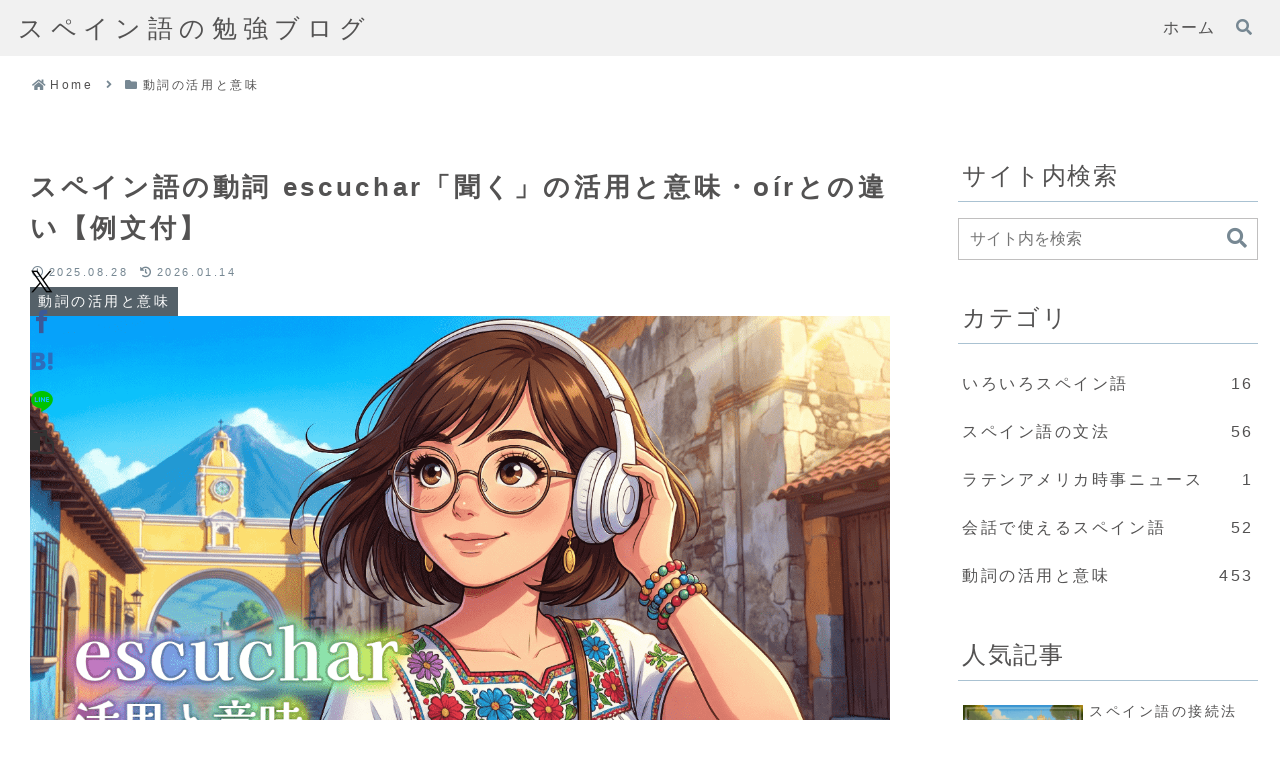

--- FILE ---
content_type: text/html; charset=utf-8
request_url: https://www.google.com/recaptcha/api2/aframe
body_size: 268
content:
<!DOCTYPE HTML><html><head><meta http-equiv="content-type" content="text/html; charset=UTF-8"></head><body><script nonce="nj936FeTn848UG_Pt_CxGA">/** Anti-fraud and anti-abuse applications only. See google.com/recaptcha */ try{var clients={'sodar':'https://pagead2.googlesyndication.com/pagead/sodar?'};window.addEventListener("message",function(a){try{if(a.source===window.parent){var b=JSON.parse(a.data);var c=clients[b['id']];if(c){var d=document.createElement('img');d.src=c+b['params']+'&rc='+(localStorage.getItem("rc::a")?sessionStorage.getItem("rc::b"):"");window.document.body.appendChild(d);sessionStorage.setItem("rc::e",parseInt(sessionStorage.getItem("rc::e")||0)+1);localStorage.setItem("rc::h",'1768982645221');}}}catch(b){}});window.parent.postMessage("_grecaptcha_ready", "*");}catch(b){}</script></body></html>